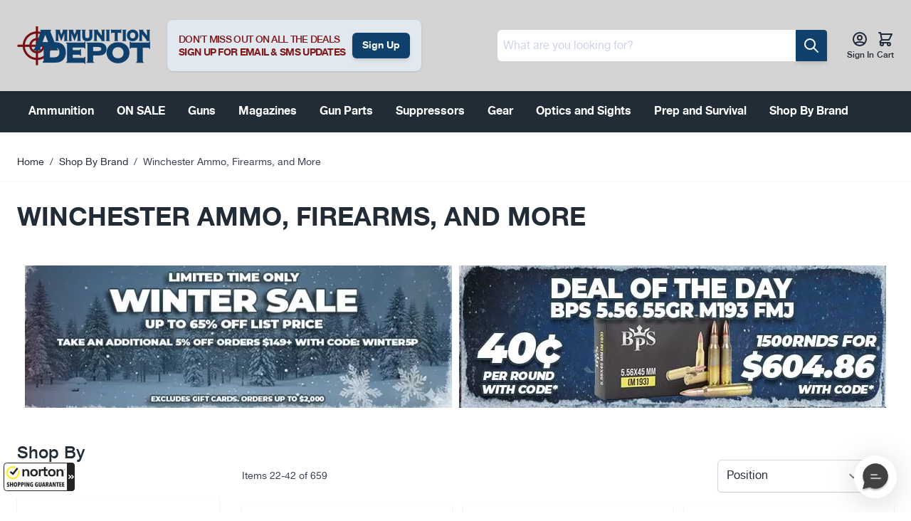

--- FILE ---
content_type: application/x-javascript; charset=utf-8
request_url: https://guarantee-cdn.com/Web/Seal/AltSealInfo.aspx?Info=1&PR=&CBF=bs_R.AltSeal&Elem=_GUARANTEE_SealSpan&SN=buysafeseal_1&HASH=ky1AE8MEUFPMh2KzZDUbJyyQe3ysnYUPNrBgy7EcQETBZU2%2boeNsFJY1VbwpkjBJHzBVa9H5VPcnFeylMzdbeQ%3d%3d&S=Large&T=M&MSPHASH=&fpc=&DP=br%3DChrome%3Bvr%3D131.0.0.0%3Bos%3DLinux%3Bsno%3Da&I=&TS=efa4d43f7d
body_size: 655
content:
bs_R.AltSeal("_GUARANTEE_SealSpan","buysafeseal_1","ky1AE8MEUFPMh2KzZDUbJyyQe3ysnYUPNrBgy7EcQETBZU2%2boeNsFJY1VbwpkjBJHzBVa9H5VPcnFeylMzdbeQ%3d%3d","","Large","M","<filename>Custom BLX[11]/Web/Seal/images/MpCustom/MP959004575a_Seal_BLX.swf</filename><bsuid>9ba70e7a-bfe7-4ccd-b262-41eb03877751_78</bsuid><Rollover>Guarantee</Rollover><Type>Bonded</Type><Persist>True</Persist><Affiliate>False</Affiliate><Free>False</Free><SealResponse PersistantSealOn=\"True\" RolloverName=\"Custom\" SetName=\"a\" DisplayFlag=\"-1\" SealType=\"Bonded\" UniqueId=\"9ba70e7a-bfe7-4ccd-b262-41eb03877751_78\" RolloverType=\"Guarantee\" ShowSeal=\"True\" SealLocation=\"Custom BLX[11]/Web/Seal/images/MpCustom/MP959004575a_Seal_BLX.swf\" MarketplaceUserHash=\"fWfbFhouALRGwjA3WAJB2mWXL1GM8T2+dhfM4Nt4W5uer+4iVu12a2Mv0jGCXHDkUHCqevlCNH0JQeBTHakGGQ==\" IsFreeBond=\"False\" IsAffiliateOnly=\"False\" />");